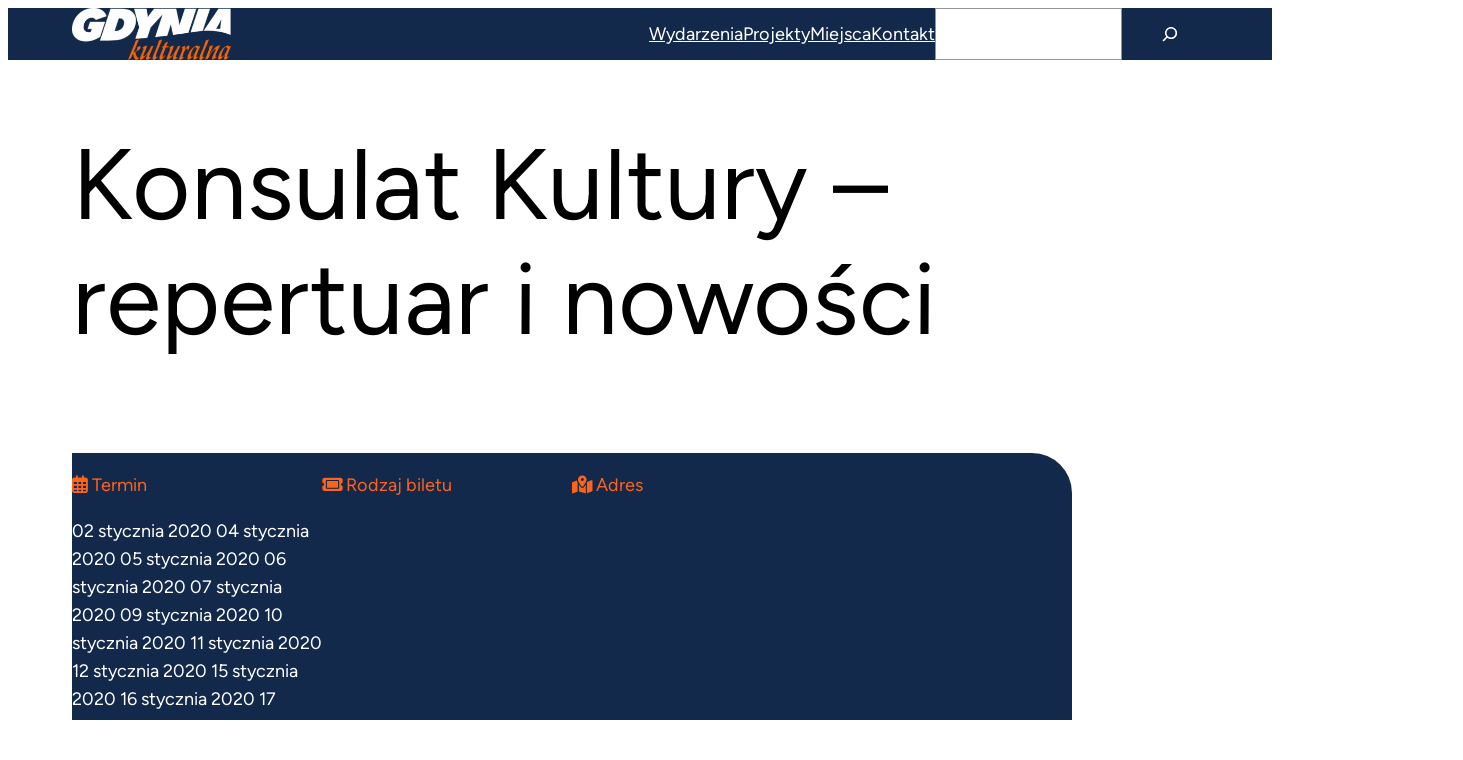

--- FILE ---
content_type: text/html; charset=UTF-8
request_url: https://gdyniakulturalna.pl/wydarzenie/konsulat-kultury-repertuar-i-nowosci/
body_size: 18515
content:
<!DOCTYPE html>
<html lang="pl-PL" prefix="og: http://ogp.me/ns# fb: http://ogp.me/ns/fb#">
<head>
	<meta charset="UTF-8" />
	<meta name="viewport" content="width=device-width, initial-scale=1" />
<meta name='robots' content='max-image-preview:large' />
	<style>img:is([sizes="auto" i], [sizes^="auto," i]) { contain-intrinsic-size: 3000px 1500px }</style>
	<title>Konsulat Kultury &#8211; repertuar i nowości &#8211; Gdynia Kulturalna</title>
<link rel='dns-prefetch' href='//stats.wp.com' />
<link rel='dns-prefetch' href='//use.fontawesome.com' />
<link rel='dns-prefetch' href='//v0.wordpress.com' />
<link rel="alternate" type="application/rss+xml" title="Gdynia Kulturalna &raquo; Kanał z wpisami" href="https://gdyniakulturalna.pl/feed/" />
<link rel="alternate" type="application/rss+xml" title="Gdynia Kulturalna &raquo; Kanał z komentarzami" href="https://gdyniakulturalna.pl/comments/feed/" />
<script>
window._wpemojiSettings = {"baseUrl":"https:\/\/s.w.org\/images\/core\/emoji\/16.0.1\/72x72\/","ext":".png","svgUrl":"https:\/\/s.w.org\/images\/core\/emoji\/16.0.1\/svg\/","svgExt":".svg","source":{"concatemoji":"https:\/\/gdyniakulturalna.pl\/wp-includes\/js\/wp-emoji-release.min.js?ver=6.8.3"}};
/*! This file is auto-generated */
!function(s,n){var o,i,e;function c(e){try{var t={supportTests:e,timestamp:(new Date).valueOf()};sessionStorage.setItem(o,JSON.stringify(t))}catch(e){}}function p(e,t,n){e.clearRect(0,0,e.canvas.width,e.canvas.height),e.fillText(t,0,0);var t=new Uint32Array(e.getImageData(0,0,e.canvas.width,e.canvas.height).data),a=(e.clearRect(0,0,e.canvas.width,e.canvas.height),e.fillText(n,0,0),new Uint32Array(e.getImageData(0,0,e.canvas.width,e.canvas.height).data));return t.every(function(e,t){return e===a[t]})}function u(e,t){e.clearRect(0,0,e.canvas.width,e.canvas.height),e.fillText(t,0,0);for(var n=e.getImageData(16,16,1,1),a=0;a<n.data.length;a++)if(0!==n.data[a])return!1;return!0}function f(e,t,n,a){switch(t){case"flag":return n(e,"\ud83c\udff3\ufe0f\u200d\u26a7\ufe0f","\ud83c\udff3\ufe0f\u200b\u26a7\ufe0f")?!1:!n(e,"\ud83c\udde8\ud83c\uddf6","\ud83c\udde8\u200b\ud83c\uddf6")&&!n(e,"\ud83c\udff4\udb40\udc67\udb40\udc62\udb40\udc65\udb40\udc6e\udb40\udc67\udb40\udc7f","\ud83c\udff4\u200b\udb40\udc67\u200b\udb40\udc62\u200b\udb40\udc65\u200b\udb40\udc6e\u200b\udb40\udc67\u200b\udb40\udc7f");case"emoji":return!a(e,"\ud83e\udedf")}return!1}function g(e,t,n,a){var r="undefined"!=typeof WorkerGlobalScope&&self instanceof WorkerGlobalScope?new OffscreenCanvas(300,150):s.createElement("canvas"),o=r.getContext("2d",{willReadFrequently:!0}),i=(o.textBaseline="top",o.font="600 32px Arial",{});return e.forEach(function(e){i[e]=t(o,e,n,a)}),i}function t(e){var t=s.createElement("script");t.src=e,t.defer=!0,s.head.appendChild(t)}"undefined"!=typeof Promise&&(o="wpEmojiSettingsSupports",i=["flag","emoji"],n.supports={everything:!0,everythingExceptFlag:!0},e=new Promise(function(e){s.addEventListener("DOMContentLoaded",e,{once:!0})}),new Promise(function(t){var n=function(){try{var e=JSON.parse(sessionStorage.getItem(o));if("object"==typeof e&&"number"==typeof e.timestamp&&(new Date).valueOf()<e.timestamp+604800&&"object"==typeof e.supportTests)return e.supportTests}catch(e){}return null}();if(!n){if("undefined"!=typeof Worker&&"undefined"!=typeof OffscreenCanvas&&"undefined"!=typeof URL&&URL.createObjectURL&&"undefined"!=typeof Blob)try{var e="postMessage("+g.toString()+"("+[JSON.stringify(i),f.toString(),p.toString(),u.toString()].join(",")+"));",a=new Blob([e],{type:"text/javascript"}),r=new Worker(URL.createObjectURL(a),{name:"wpTestEmojiSupports"});return void(r.onmessage=function(e){c(n=e.data),r.terminate(),t(n)})}catch(e){}c(n=g(i,f,p,u))}t(n)}).then(function(e){for(var t in e)n.supports[t]=e[t],n.supports.everything=n.supports.everything&&n.supports[t],"flag"!==t&&(n.supports.everythingExceptFlag=n.supports.everythingExceptFlag&&n.supports[t]);n.supports.everythingExceptFlag=n.supports.everythingExceptFlag&&!n.supports.flag,n.DOMReady=!1,n.readyCallback=function(){n.DOMReady=!0}}).then(function(){return e}).then(function(){var e;n.supports.everything||(n.readyCallback(),(e=n.source||{}).concatemoji?t(e.concatemoji):e.wpemoji&&e.twemoji&&(t(e.twemoji),t(e.wpemoji)))}))}((window,document),window._wpemojiSettings);
</script>
<link rel='stylesheet' id='jetpack_related-posts-css' href='https://gdyniakulturalna.pl/wp-content/plugins/jetpack/modules/related-posts/related-posts.css?ver=20240116' media='all' />
<style id='wp-block-site-logo-inline-css'>
.wp-block-site-logo{box-sizing:border-box;line-height:0}.wp-block-site-logo a{display:inline-block;line-height:0}.wp-block-site-logo.is-default-size img{height:auto;width:120px}.wp-block-site-logo img{height:auto;max-width:100%}.wp-block-site-logo a,.wp-block-site-logo img{border-radius:inherit}.wp-block-site-logo.aligncenter{margin-left:auto;margin-right:auto;text-align:center}:root :where(.wp-block-site-logo.is-style-rounded){border-radius:9999px}
</style>
<style id='wp-block-group-inline-css'>
.wp-block-group{box-sizing:border-box}:where(.wp-block-group.wp-block-group-is-layout-constrained){position:relative}
</style>
<style id='wp-block-group-theme-inline-css'>
:where(.wp-block-group.has-background){padding:1.25em 2.375em}
</style>
<style id='wp-block-navigation-link-inline-css'>
.wp-block-navigation .wp-block-navigation-item__label{overflow-wrap:break-word}.wp-block-navigation .wp-block-navigation-item__description{display:none}.link-ui-tools{border-top:1px solid #f0f0f0;padding:8px}.link-ui-block-inserter{padding-top:8px}.link-ui-block-inserter__back{margin-left:8px;text-transform:uppercase}
</style>
<style id='wp-block-search-inline-css'>
.wp-block-search__button{margin-left:10px;word-break:normal}.wp-block-search__button.has-icon{line-height:0}.wp-block-search__button svg{height:1.25em;min-height:24px;min-width:24px;width:1.25em;fill:currentColor;vertical-align:text-bottom}:where(.wp-block-search__button){border:1px solid #ccc;padding:6px 10px}.wp-block-search__inside-wrapper{display:flex;flex:auto;flex-wrap:nowrap;max-width:100%}.wp-block-search__label{width:100%}.wp-block-search__input{appearance:none;border:1px solid #949494;flex-grow:1;margin-left:0;margin-right:0;min-width:3rem;padding:8px;text-decoration:unset!important}.wp-block-search.wp-block-search__button-only .wp-block-search__button{box-sizing:border-box;display:flex;flex-shrink:0;justify-content:center;margin-left:0;max-width:100%}.wp-block-search.wp-block-search__button-only .wp-block-search__inside-wrapper{min-width:0!important;transition-property:width}.wp-block-search.wp-block-search__button-only .wp-block-search__input{flex-basis:100%;transition-duration:.3s}.wp-block-search.wp-block-search__button-only.wp-block-search__searchfield-hidden,.wp-block-search.wp-block-search__button-only.wp-block-search__searchfield-hidden .wp-block-search__inside-wrapper{overflow:hidden}.wp-block-search.wp-block-search__button-only.wp-block-search__searchfield-hidden .wp-block-search__input{border-left-width:0!important;border-right-width:0!important;flex-basis:0;flex-grow:0;margin:0;min-width:0!important;padding-left:0!important;padding-right:0!important;width:0!important}:where(.wp-block-search__input){font-family:inherit;font-size:inherit;font-style:inherit;font-weight:inherit;letter-spacing:inherit;line-height:inherit;text-transform:inherit}:where(.wp-block-search__button-inside .wp-block-search__inside-wrapper){border:1px solid #949494;box-sizing:border-box;padding:4px}:where(.wp-block-search__button-inside .wp-block-search__inside-wrapper) .wp-block-search__input{border:none;border-radius:0;padding:0 4px}:where(.wp-block-search__button-inside .wp-block-search__inside-wrapper) .wp-block-search__input:focus{outline:none}:where(.wp-block-search__button-inside .wp-block-search__inside-wrapper) :where(.wp-block-search__button){padding:4px 8px}.wp-block-search.aligncenter .wp-block-search__inside-wrapper{margin:auto}.wp-block[data-align=right] .wp-block-search.wp-block-search__button-only .wp-block-search__inside-wrapper{float:right}
</style>
<style id='wp-block-search-theme-inline-css'>
.wp-block-search .wp-block-search__label{font-weight:700}.wp-block-search__button{border:1px solid #ccc;padding:.375em .625em}
</style>
<link rel='stylesheet' id='wp-block-navigation-css' href='https://gdyniakulturalna.pl/wp-includes/blocks/navigation/style.min.css?ver=6.8.3' media='all' />
<style id='wp-block-template-part-theme-inline-css'>
:root :where(.wp-block-template-part.has-background){margin-bottom:0;margin-top:0;padding:1.25em 2.375em}
</style>
<style id='wp-block-post-title-inline-css'>
.wp-block-post-title{box-sizing:border-box;word-break:break-word}.wp-block-post-title :where(a){display:inline-block;font-family:inherit;font-size:inherit;font-style:inherit;font-weight:inherit;letter-spacing:inherit;line-height:inherit;text-decoration:inherit}
</style>
<style id='wp-block-paragraph-inline-css'>
.is-small-text{font-size:.875em}.is-regular-text{font-size:1em}.is-large-text{font-size:2.25em}.is-larger-text{font-size:3em}.has-drop-cap:not(:focus):first-letter{float:left;font-size:8.4em;font-style:normal;font-weight:100;line-height:.68;margin:.05em .1em 0 0;text-transform:uppercase}body.rtl .has-drop-cap:not(:focus):first-letter{float:none;margin-left:.1em}p.has-drop-cap.has-background{overflow:hidden}:root :where(p.has-background){padding:1.25em 2.375em}:where(p.has-text-color:not(.has-link-color)) a{color:inherit}p.has-text-align-left[style*="writing-mode:vertical-lr"],p.has-text-align-right[style*="writing-mode:vertical-rl"]{rotate:180deg}
</style>
<style id='wp-block-columns-inline-css'>
.wp-block-columns{align-items:normal!important;box-sizing:border-box;display:flex;flex-wrap:wrap!important}@media (min-width:782px){.wp-block-columns{flex-wrap:nowrap!important}}.wp-block-columns.are-vertically-aligned-top{align-items:flex-start}.wp-block-columns.are-vertically-aligned-center{align-items:center}.wp-block-columns.are-vertically-aligned-bottom{align-items:flex-end}@media (max-width:781px){.wp-block-columns:not(.is-not-stacked-on-mobile)>.wp-block-column{flex-basis:100%!important}}@media (min-width:782px){.wp-block-columns:not(.is-not-stacked-on-mobile)>.wp-block-column{flex-basis:0;flex-grow:1}.wp-block-columns:not(.is-not-stacked-on-mobile)>.wp-block-column[style*=flex-basis]{flex-grow:0}}.wp-block-columns.is-not-stacked-on-mobile{flex-wrap:nowrap!important}.wp-block-columns.is-not-stacked-on-mobile>.wp-block-column{flex-basis:0;flex-grow:1}.wp-block-columns.is-not-stacked-on-mobile>.wp-block-column[style*=flex-basis]{flex-grow:0}:where(.wp-block-columns){margin-bottom:1.75em}:where(.wp-block-columns.has-background){padding:1.25em 2.375em}.wp-block-column{flex-grow:1;min-width:0;overflow-wrap:break-word;word-break:break-word}.wp-block-column.is-vertically-aligned-top{align-self:flex-start}.wp-block-column.is-vertically-aligned-center{align-self:center}.wp-block-column.is-vertically-aligned-bottom{align-self:flex-end}.wp-block-column.is-vertically-aligned-stretch{align-self:stretch}.wp-block-column.is-vertically-aligned-bottom,.wp-block-column.is-vertically-aligned-center,.wp-block-column.is-vertically-aligned-top{width:100%}
</style>
<style id='wp-block-post-content-inline-css'>
.wp-block-post-content{display:flow-root}
</style>
<style id='wp-block-post-date-inline-css'>
.wp-block-post-date{box-sizing:border-box}
</style>
<style id='wp-block-post-terms-inline-css'>
.wp-block-post-terms{box-sizing:border-box}.wp-block-post-terms .wp-block-post-terms__separator{white-space:pre-wrap}
</style>
<style id='wp-block-separator-inline-css'>
@charset "UTF-8";.wp-block-separator{border:none;border-top:2px solid}:root :where(.wp-block-separator.is-style-dots){height:auto;line-height:1;text-align:center}:root :where(.wp-block-separator.is-style-dots):before{color:currentColor;content:"···";font-family:serif;font-size:1.5em;letter-spacing:2em;padding-left:2em}.wp-block-separator.is-style-dots{background:none!important;border:none!important}
</style>
<style id='wp-block-separator-theme-inline-css'>
.wp-block-separator.has-css-opacity{opacity:.4}.wp-block-separator{border:none;border-bottom:2px solid;margin-left:auto;margin-right:auto}.wp-block-separator.has-alpha-channel-opacity{opacity:1}.wp-block-separator:not(.is-style-wide):not(.is-style-dots){width:100px}.wp-block-separator.has-background:not(.is-style-dots){border-bottom:none;height:1px}.wp-block-separator.has-background:not(.is-style-wide):not(.is-style-dots){height:2px}
</style>
<style id='wp-block-post-featured-image-inline-css'>
.wp-block-post-featured-image{margin-left:0;margin-right:0}.wp-block-post-featured-image a{display:block;height:100%}.wp-block-post-featured-image :where(img){box-sizing:border-box;height:auto;max-width:100%;vertical-align:bottom;width:100%}.wp-block-post-featured-image.alignfull img,.wp-block-post-featured-image.alignwide img{width:100%}.wp-block-post-featured-image .wp-block-post-featured-image__overlay.has-background-dim{background-color:#000;inset:0;position:absolute}.wp-block-post-featured-image{position:relative}.wp-block-post-featured-image .wp-block-post-featured-image__overlay.has-background-gradient{background-color:initial}.wp-block-post-featured-image .wp-block-post-featured-image__overlay.has-background-dim-0{opacity:0}.wp-block-post-featured-image .wp-block-post-featured-image__overlay.has-background-dim-10{opacity:.1}.wp-block-post-featured-image .wp-block-post-featured-image__overlay.has-background-dim-20{opacity:.2}.wp-block-post-featured-image .wp-block-post-featured-image__overlay.has-background-dim-30{opacity:.3}.wp-block-post-featured-image .wp-block-post-featured-image__overlay.has-background-dim-40{opacity:.4}.wp-block-post-featured-image .wp-block-post-featured-image__overlay.has-background-dim-50{opacity:.5}.wp-block-post-featured-image .wp-block-post-featured-image__overlay.has-background-dim-60{opacity:.6}.wp-block-post-featured-image .wp-block-post-featured-image__overlay.has-background-dim-70{opacity:.7}.wp-block-post-featured-image .wp-block-post-featured-image__overlay.has-background-dim-80{opacity:.8}.wp-block-post-featured-image .wp-block-post-featured-image__overlay.has-background-dim-90{opacity:.9}.wp-block-post-featured-image .wp-block-post-featured-image__overlay.has-background-dim-100{opacity:1}.wp-block-post-featured-image:where(.alignleft,.alignright){width:100%}
</style>
<style id='wp-block-site-title-inline-css'>
.wp-block-site-title{box-sizing:border-box}.wp-block-site-title :where(a){color:inherit;font-family:inherit;font-size:inherit;font-style:inherit;font-weight:inherit;letter-spacing:inherit;line-height:inherit;text-decoration:inherit}
</style>
<style id='wp-emoji-styles-inline-css'>

	img.wp-smiley, img.emoji {
		display: inline !important;
		border: none !important;
		box-shadow: none !important;
		height: 1em !important;
		width: 1em !important;
		margin: 0 0.07em !important;
		vertical-align: -0.1em !important;
		background: none !important;
		padding: 0 !important;
	}
</style>
<style id='wp-block-library-inline-css'>
:root{--wp-admin-theme-color:#007cba;--wp-admin-theme-color--rgb:0,124,186;--wp-admin-theme-color-darker-10:#006ba1;--wp-admin-theme-color-darker-10--rgb:0,107,161;--wp-admin-theme-color-darker-20:#005a87;--wp-admin-theme-color-darker-20--rgb:0,90,135;--wp-admin-border-width-focus:2px;--wp-block-synced-color:#7a00df;--wp-block-synced-color--rgb:122,0,223;--wp-bound-block-color:var(--wp-block-synced-color)}@media (min-resolution:192dpi){:root{--wp-admin-border-width-focus:1.5px}}.wp-element-button{cursor:pointer}:root{--wp--preset--font-size--normal:16px;--wp--preset--font-size--huge:42px}:root .has-very-light-gray-background-color{background-color:#eee}:root .has-very-dark-gray-background-color{background-color:#313131}:root .has-very-light-gray-color{color:#eee}:root .has-very-dark-gray-color{color:#313131}:root .has-vivid-green-cyan-to-vivid-cyan-blue-gradient-background{background:linear-gradient(135deg,#00d084,#0693e3)}:root .has-purple-crush-gradient-background{background:linear-gradient(135deg,#34e2e4,#4721fb 50%,#ab1dfe)}:root .has-hazy-dawn-gradient-background{background:linear-gradient(135deg,#faaca8,#dad0ec)}:root .has-subdued-olive-gradient-background{background:linear-gradient(135deg,#fafae1,#67a671)}:root .has-atomic-cream-gradient-background{background:linear-gradient(135deg,#fdd79a,#004a59)}:root .has-nightshade-gradient-background{background:linear-gradient(135deg,#330968,#31cdcf)}:root .has-midnight-gradient-background{background:linear-gradient(135deg,#020381,#2874fc)}.has-regular-font-size{font-size:1em}.has-larger-font-size{font-size:2.625em}.has-normal-font-size{font-size:var(--wp--preset--font-size--normal)}.has-huge-font-size{font-size:var(--wp--preset--font-size--huge)}.has-text-align-center{text-align:center}.has-text-align-left{text-align:left}.has-text-align-right{text-align:right}#end-resizable-editor-section{display:none}.aligncenter{clear:both}.items-justified-left{justify-content:flex-start}.items-justified-center{justify-content:center}.items-justified-right{justify-content:flex-end}.items-justified-space-between{justify-content:space-between}.screen-reader-text{border:0;clip-path:inset(50%);height:1px;margin:-1px;overflow:hidden;padding:0;position:absolute;width:1px;word-wrap:normal!important}.screen-reader-text:focus{background-color:#ddd;clip-path:none;color:#444;display:block;font-size:1em;height:auto;left:5px;line-height:normal;padding:15px 23px 14px;text-decoration:none;top:5px;width:auto;z-index:100000}html :where(.has-border-color){border-style:solid}html :where([style*=border-top-color]){border-top-style:solid}html :where([style*=border-right-color]){border-right-style:solid}html :where([style*=border-bottom-color]){border-bottom-style:solid}html :where([style*=border-left-color]){border-left-style:solid}html :where([style*=border-width]){border-style:solid}html :where([style*=border-top-width]){border-top-style:solid}html :where([style*=border-right-width]){border-right-style:solid}html :where([style*=border-bottom-width]){border-bottom-style:solid}html :where([style*=border-left-width]){border-left-style:solid}html :where(img[class*=wp-image-]){height:auto;max-width:100%}:where(figure){margin:0 0 1em}html :where(.is-position-sticky){--wp-admin--admin-bar--position-offset:var(--wp-admin--admin-bar--height,0px)}@media screen and (max-width:600px){html :where(.is-position-sticky){--wp-admin--admin-bar--position-offset:0px}}
</style>
<link rel='stylesheet' id='mediaelement-css' href='https://gdyniakulturalna.pl/wp-includes/js/mediaelement/mediaelementplayer-legacy.min.css?ver=4.2.17' media='all' />
<link rel='stylesheet' id='wp-mediaelement-css' href='https://gdyniakulturalna.pl/wp-includes/js/mediaelement/wp-mediaelement.min.css?ver=6.8.3' media='all' />
<link rel='stylesheet' id='view_editor_gutenberg_frontend_assets-css' href='https://gdyniakulturalna.pl/wp-content/plugins/toolset-blocks/public/css/views-frontend.css?ver=3.6.7' media='all' />
<style id='view_editor_gutenberg_frontend_assets-inline-css'>
.wpv-sort-list-dropdown.wpv-sort-list-dropdown-style-default > span.wpv-sort-list,.wpv-sort-list-dropdown.wpv-sort-list-dropdown-style-default .wpv-sort-list-item {border-color: #cdcdcd;}.wpv-sort-list-dropdown.wpv-sort-list-dropdown-style-default .wpv-sort-list-item a {color: #444;background-color: #fff;}.wpv-sort-list-dropdown.wpv-sort-list-dropdown-style-default a:hover,.wpv-sort-list-dropdown.wpv-sort-list-dropdown-style-default a:focus {color: #000;background-color: #eee;}.wpv-sort-list-dropdown.wpv-sort-list-dropdown-style-default .wpv-sort-list-item.wpv-sort-list-current a {color: #000;background-color: #eee;}
.wpv-sort-list-dropdown.wpv-sort-list-dropdown-style-default > span.wpv-sort-list,.wpv-sort-list-dropdown.wpv-sort-list-dropdown-style-default .wpv-sort-list-item {border-color: #cdcdcd;}.wpv-sort-list-dropdown.wpv-sort-list-dropdown-style-default .wpv-sort-list-item a {color: #444;background-color: #fff;}.wpv-sort-list-dropdown.wpv-sort-list-dropdown-style-default a:hover,.wpv-sort-list-dropdown.wpv-sort-list-dropdown-style-default a:focus {color: #000;background-color: #eee;}.wpv-sort-list-dropdown.wpv-sort-list-dropdown-style-default .wpv-sort-list-item.wpv-sort-list-current a {color: #000;background-color: #eee;}.wpv-sort-list-dropdown.wpv-sort-list-dropdown-style-grey > span.wpv-sort-list,.wpv-sort-list-dropdown.wpv-sort-list-dropdown-style-grey .wpv-sort-list-item {border-color: #cdcdcd;}.wpv-sort-list-dropdown.wpv-sort-list-dropdown-style-grey .wpv-sort-list-item a {color: #444;background-color: #eeeeee;}.wpv-sort-list-dropdown.wpv-sort-list-dropdown-style-grey a:hover,.wpv-sort-list-dropdown.wpv-sort-list-dropdown-style-grey a:focus {color: #000;background-color: #e5e5e5;}.wpv-sort-list-dropdown.wpv-sort-list-dropdown-style-grey .wpv-sort-list-item.wpv-sort-list-current a {color: #000;background-color: #e5e5e5;}
.wpv-sort-list-dropdown.wpv-sort-list-dropdown-style-default > span.wpv-sort-list,.wpv-sort-list-dropdown.wpv-sort-list-dropdown-style-default .wpv-sort-list-item {border-color: #cdcdcd;}.wpv-sort-list-dropdown.wpv-sort-list-dropdown-style-default .wpv-sort-list-item a {color: #444;background-color: #fff;}.wpv-sort-list-dropdown.wpv-sort-list-dropdown-style-default a:hover,.wpv-sort-list-dropdown.wpv-sort-list-dropdown-style-default a:focus {color: #000;background-color: #eee;}.wpv-sort-list-dropdown.wpv-sort-list-dropdown-style-default .wpv-sort-list-item.wpv-sort-list-current a {color: #000;background-color: #eee;}.wpv-sort-list-dropdown.wpv-sort-list-dropdown-style-grey > span.wpv-sort-list,.wpv-sort-list-dropdown.wpv-sort-list-dropdown-style-grey .wpv-sort-list-item {border-color: #cdcdcd;}.wpv-sort-list-dropdown.wpv-sort-list-dropdown-style-grey .wpv-sort-list-item a {color: #444;background-color: #eeeeee;}.wpv-sort-list-dropdown.wpv-sort-list-dropdown-style-grey a:hover,.wpv-sort-list-dropdown.wpv-sort-list-dropdown-style-grey a:focus {color: #000;background-color: #e5e5e5;}.wpv-sort-list-dropdown.wpv-sort-list-dropdown-style-grey .wpv-sort-list-item.wpv-sort-list-current a {color: #000;background-color: #e5e5e5;}.wpv-sort-list-dropdown.wpv-sort-list-dropdown-style-blue > span.wpv-sort-list,.wpv-sort-list-dropdown.wpv-sort-list-dropdown-style-blue .wpv-sort-list-item {border-color: #0099cc;}.wpv-sort-list-dropdown.wpv-sort-list-dropdown-style-blue .wpv-sort-list-item a {color: #444;background-color: #cbddeb;}.wpv-sort-list-dropdown.wpv-sort-list-dropdown-style-blue a:hover,.wpv-sort-list-dropdown.wpv-sort-list-dropdown-style-blue a:focus {color: #000;background-color: #95bedd;}.wpv-sort-list-dropdown.wpv-sort-list-dropdown-style-blue .wpv-sort-list-item.wpv-sort-list-current a {color: #000;background-color: #95bedd;}
</style>
<link rel='stylesheet' id='font-awesome-svg-styles-css' href='https://gdyniakulturalna.pl/wp-content/uploads/font-awesome/v6.2.0/css/svg-with-js.css' media='all' />
<style id='font-awesome-svg-styles-inline-css'>
   .wp-block-font-awesome-icon svg::before,
   .wp-rich-text-font-awesome-icon svg::before {content: unset;}
</style>
<style id='global-styles-inline-css'>
:root{--wp--preset--aspect-ratio--square: 1;--wp--preset--aspect-ratio--4-3: 4/3;--wp--preset--aspect-ratio--3-4: 3/4;--wp--preset--aspect-ratio--3-2: 3/2;--wp--preset--aspect-ratio--2-3: 2/3;--wp--preset--aspect-ratio--16-9: 16/9;--wp--preset--aspect-ratio--9-16: 9/16;--wp--preset--color--black: #000000;--wp--preset--color--cyan-bluish-gray: #abb8c3;--wp--preset--color--white: #ffffff;--wp--preset--color--pale-pink: #f78da7;--wp--preset--color--vivid-red: #cf2e2e;--wp--preset--color--luminous-vivid-orange: #ff6900;--wp--preset--color--luminous-vivid-amber: #fcb900;--wp--preset--color--light-green-cyan: #7bdcb5;--wp--preset--color--vivid-green-cyan: #00d084;--wp--preset--color--pale-cyan-blue: #8ed1fc;--wp--preset--color--vivid-cyan-blue: #0693e3;--wp--preset--color--vivid-purple: #9b51e0;--wp--preset--color--foreground: #000000;--wp--preset--color--background: #FFFFFF;--wp--preset--color--primary: #13294b;--wp--preset--color--secondary: #FF6319;--wp--preset--color--tertiary: #0048CC;--wp--preset--color--accent: #92CC0A;--wp--preset--gradient--vivid-cyan-blue-to-vivid-purple: linear-gradient(135deg,rgba(6,147,227,1) 0%,rgb(155,81,224) 100%);--wp--preset--gradient--light-green-cyan-to-vivid-green-cyan: linear-gradient(135deg,rgb(122,220,180) 0%,rgb(0,208,130) 100%);--wp--preset--gradient--luminous-vivid-amber-to-luminous-vivid-orange: linear-gradient(135deg,rgba(252,185,0,1) 0%,rgba(255,105,0,1) 100%);--wp--preset--gradient--luminous-vivid-orange-to-vivid-red: linear-gradient(135deg,rgba(255,105,0,1) 0%,rgb(207,46,46) 100%);--wp--preset--gradient--very-light-gray-to-cyan-bluish-gray: linear-gradient(135deg,rgb(238,238,238) 0%,rgb(169,184,195) 100%);--wp--preset--gradient--cool-to-warm-spectrum: linear-gradient(135deg,rgb(74,234,220) 0%,rgb(151,120,209) 20%,rgb(207,42,186) 40%,rgb(238,44,130) 60%,rgb(251,105,98) 80%,rgb(254,248,76) 100%);--wp--preset--gradient--blush-light-purple: linear-gradient(135deg,rgb(255,206,236) 0%,rgb(152,150,240) 100%);--wp--preset--gradient--blush-bordeaux: linear-gradient(135deg,rgb(254,205,165) 0%,rgb(254,45,45) 50%,rgb(107,0,62) 100%);--wp--preset--gradient--luminous-dusk: linear-gradient(135deg,rgb(255,203,112) 0%,rgb(199,81,192) 50%,rgb(65,88,208) 100%);--wp--preset--gradient--pale-ocean: linear-gradient(135deg,rgb(255,245,203) 0%,rgb(182,227,212) 50%,rgb(51,167,181) 100%);--wp--preset--gradient--electric-grass: linear-gradient(135deg,rgb(202,248,128) 0%,rgb(113,206,126) 100%);--wp--preset--gradient--midnight: linear-gradient(135deg,rgb(2,3,129) 0%,rgb(40,116,252) 100%);--wp--preset--gradient--vertical-secondary-to-tertiary: linear-gradient(to bottom,var(--wp--preset--color--secondary) 0%,var(--wp--preset--color--tertiary) 100%);--wp--preset--gradient--vertical-secondary-to-background: linear-gradient(to bottom,var(--wp--preset--color--secondary) 0%,var(--wp--preset--color--background) 100%);--wp--preset--gradient--vertical-tertiary-to-background: linear-gradient(to bottom,var(--wp--preset--color--tertiary) 0%,var(--wp--preset--color--background) 100%);--wp--preset--gradient--diagonal-primary-to-foreground: linear-gradient(to bottom right,var(--wp--preset--color--primary) 0%,var(--wp--preset--color--foreground) 100%);--wp--preset--gradient--diagonal-secondary-to-background: linear-gradient(to bottom right,var(--wp--preset--color--secondary) 50%,var(--wp--preset--color--background) 50%);--wp--preset--gradient--diagonal-background-to-secondary: linear-gradient(to bottom right,var(--wp--preset--color--background) 50%,var(--wp--preset--color--secondary) 50%);--wp--preset--gradient--diagonal-tertiary-to-background: linear-gradient(to bottom right,var(--wp--preset--color--tertiary) 50%,var(--wp--preset--color--background) 50%);--wp--preset--gradient--diagonal-background-to-tertiary: linear-gradient(to bottom right,var(--wp--preset--color--background) 50%,var(--wp--preset--color--tertiary) 50%);--wp--preset--font-size--small: 1rem;--wp--preset--font-size--medium: 1.125rem;--wp--preset--font-size--large: 1.75rem;--wp--preset--font-size--x-large: clamp(1.75rem, 3vw, 2.25rem);--wp--preset--font-family--system-font: -apple-system,BlinkMacSystemFont,"Segoe UI",Roboto,Oxygen-Sans,Ubuntu,Cantarell,"Helvetica Neue",sans-serif;--wp--preset--font-family--source-serif-pro: "Source Serif Pro", serif;--wp--preset--font-family--figtree: "Figtree", sans-serif;--wp--preset--spacing--20: 0.44rem;--wp--preset--spacing--30: 0.67rem;--wp--preset--spacing--40: 1rem;--wp--preset--spacing--50: 1.5rem;--wp--preset--spacing--60: 2.25rem;--wp--preset--spacing--70: 3.38rem;--wp--preset--spacing--80: 5.06rem;--wp--preset--shadow--natural: 6px 6px 9px rgba(0, 0, 0, 0.2);--wp--preset--shadow--deep: 12px 12px 50px rgba(0, 0, 0, 0.4);--wp--preset--shadow--sharp: 6px 6px 0px rgba(0, 0, 0, 0.2);--wp--preset--shadow--outlined: 6px 6px 0px -3px rgba(255, 255, 255, 1), 6px 6px rgba(0, 0, 0, 1);--wp--preset--shadow--crisp: 6px 6px 0px rgba(0, 0, 0, 1);--wp--custom--spacing--small: max(1.25rem, 5vw);--wp--custom--spacing--medium: clamp(2rem, 8vw, calc(4 * var(--wp--style--block-gap)));--wp--custom--spacing--large: clamp(4rem, 10vw, 8rem);--wp--custom--spacing--outer: var(--wp--custom--spacing--small, 1.25rem);--wp--custom--typography--font-size--huge: clamp(2.25rem, 4vw, 2.75rem);--wp--custom--typography--font-size--gigantic: clamp(2.75rem, 6vw, 3.25rem);--wp--custom--typography--font-size--colossal: clamp(3.25rem, 8vw, 6.25rem);--wp--custom--typography--line-height--tiny: 1.15;--wp--custom--typography--line-height--small: 1.2;--wp--custom--typography--line-height--medium: 1.4;--wp--custom--typography--line-height--normal: 1.6;}:root { --wp--style--global--content-size: 650px;--wp--style--global--wide-size: 1000px; }:where(body) { margin: 0; }.wp-site-blocks > .alignleft { float: left; margin-right: 2em; }.wp-site-blocks > .alignright { float: right; margin-left: 2em; }.wp-site-blocks > .aligncenter { justify-content: center; margin-left: auto; margin-right: auto; }:where(.wp-site-blocks) > * { margin-block-start: 1.5rem; margin-block-end: 0; }:where(.wp-site-blocks) > :first-child { margin-block-start: 0; }:where(.wp-site-blocks) > :last-child { margin-block-end: 0; }:root { --wp--style--block-gap: 1.5rem; }:root :where(.is-layout-flow) > :first-child{margin-block-start: 0;}:root :where(.is-layout-flow) > :last-child{margin-block-end: 0;}:root :where(.is-layout-flow) > *{margin-block-start: 1.5rem;margin-block-end: 0;}:root :where(.is-layout-constrained) > :first-child{margin-block-start: 0;}:root :where(.is-layout-constrained) > :last-child{margin-block-end: 0;}:root :where(.is-layout-constrained) > *{margin-block-start: 1.5rem;margin-block-end: 0;}:root :where(.is-layout-flex){gap: 1.5rem;}:root :where(.is-layout-grid){gap: 1.5rem;}.is-layout-flow > .alignleft{float: left;margin-inline-start: 0;margin-inline-end: 2em;}.is-layout-flow > .alignright{float: right;margin-inline-start: 2em;margin-inline-end: 0;}.is-layout-flow > .aligncenter{margin-left: auto !important;margin-right: auto !important;}.is-layout-constrained > .alignleft{float: left;margin-inline-start: 0;margin-inline-end: 2em;}.is-layout-constrained > .alignright{float: right;margin-inline-start: 2em;margin-inline-end: 0;}.is-layout-constrained > .aligncenter{margin-left: auto !important;margin-right: auto !important;}.is-layout-constrained > :where(:not(.alignleft):not(.alignright):not(.alignfull)){max-width: var(--wp--style--global--content-size);margin-left: auto !important;margin-right: auto !important;}.is-layout-constrained > .alignwide{max-width: var(--wp--style--global--wide-size);}body .is-layout-flex{display: flex;}.is-layout-flex{flex-wrap: wrap;align-items: center;}.is-layout-flex > :is(*, div){margin: 0;}body .is-layout-grid{display: grid;}.is-layout-grid > :is(*, div){margin: 0;}body{background-color: var(--wp--preset--color--background);color: var(--wp--preset--color--black);font-family: var(--wp--preset--font-family--figtree);font-size: var(--wp--preset--font-size--medium);line-height: var(--wp--custom--typography--line-height--normal);padding-top: 0px;padding-right: 0px;padding-bottom: 0px;padding-left: 0px;}a:where(:not(.wp-element-button)){color: var(--wp--preset--color--black);font-family: "Figtree", sans-serif;font-style: normal;font-weight: 400;text-decoration: underline;}h1{font-family: var(--wp--preset--font-family--figtree);font-size: var(--wp--custom--typography--font-size--colossal);font-weight: 300;line-height: var(--wp--custom--typography--line-height--tiny);}h2{font-family: var(--wp--preset--font-family--figtree);font-size: var(--wp--custom--typography--font-size--gigantic);font-weight: 300;line-height: var(--wp--custom--typography--line-height--small);}h3{font-family: var(--wp--preset--font-family--figtree);font-size: var(--wp--custom--typography--font-size--huge);font-weight: 300;line-height: var(--wp--custom--typography--line-height--tiny);}h4{font-family: var(--wp--preset--font-family--figtree);font-size: var(--wp--preset--font-size--x-large);font-weight: 300;line-height: var(--wp--custom--typography--line-height--tiny);}h5{font-family: var(--wp--preset--font-family--figtree);font-size: var(--wp--preset--font-size--medium);font-weight: 700;line-height: var(--wp--custom--typography--line-height--normal);text-transform: uppercase;}h6{font-family: var(--wp--preset--font-family--figtree);font-size: var(--wp--preset--font-size--medium);font-weight: 400;line-height: var(--wp--custom--typography--line-height--normal);text-transform: uppercase;}:root :where(.wp-element-button, .wp-block-button__link){background-color: #32373c;border-width: 0;color: #fff;font-family: inherit;font-size: inherit;line-height: inherit;padding: calc(0.667em + 2px) calc(1.333em + 2px);text-decoration: none;}.has-black-color{color: var(--wp--preset--color--black) !important;}.has-cyan-bluish-gray-color{color: var(--wp--preset--color--cyan-bluish-gray) !important;}.has-white-color{color: var(--wp--preset--color--white) !important;}.has-pale-pink-color{color: var(--wp--preset--color--pale-pink) !important;}.has-vivid-red-color{color: var(--wp--preset--color--vivid-red) !important;}.has-luminous-vivid-orange-color{color: var(--wp--preset--color--luminous-vivid-orange) !important;}.has-luminous-vivid-amber-color{color: var(--wp--preset--color--luminous-vivid-amber) !important;}.has-light-green-cyan-color{color: var(--wp--preset--color--light-green-cyan) !important;}.has-vivid-green-cyan-color{color: var(--wp--preset--color--vivid-green-cyan) !important;}.has-pale-cyan-blue-color{color: var(--wp--preset--color--pale-cyan-blue) !important;}.has-vivid-cyan-blue-color{color: var(--wp--preset--color--vivid-cyan-blue) !important;}.has-vivid-purple-color{color: var(--wp--preset--color--vivid-purple) !important;}.has-foreground-color{color: var(--wp--preset--color--foreground) !important;}.has-background-color{color: var(--wp--preset--color--background) !important;}.has-primary-color{color: var(--wp--preset--color--primary) !important;}.has-secondary-color{color: var(--wp--preset--color--secondary) !important;}.has-tertiary-color{color: var(--wp--preset--color--tertiary) !important;}.has-accent-color{color: var(--wp--preset--color--accent) !important;}.has-black-background-color{background-color: var(--wp--preset--color--black) !important;}.has-cyan-bluish-gray-background-color{background-color: var(--wp--preset--color--cyan-bluish-gray) !important;}.has-white-background-color{background-color: var(--wp--preset--color--white) !important;}.has-pale-pink-background-color{background-color: var(--wp--preset--color--pale-pink) !important;}.has-vivid-red-background-color{background-color: var(--wp--preset--color--vivid-red) !important;}.has-luminous-vivid-orange-background-color{background-color: var(--wp--preset--color--luminous-vivid-orange) !important;}.has-luminous-vivid-amber-background-color{background-color: var(--wp--preset--color--luminous-vivid-amber) !important;}.has-light-green-cyan-background-color{background-color: var(--wp--preset--color--light-green-cyan) !important;}.has-vivid-green-cyan-background-color{background-color: var(--wp--preset--color--vivid-green-cyan) !important;}.has-pale-cyan-blue-background-color{background-color: var(--wp--preset--color--pale-cyan-blue) !important;}.has-vivid-cyan-blue-background-color{background-color: var(--wp--preset--color--vivid-cyan-blue) !important;}.has-vivid-purple-background-color{background-color: var(--wp--preset--color--vivid-purple) !important;}.has-foreground-background-color{background-color: var(--wp--preset--color--foreground) !important;}.has-background-background-color{background-color: var(--wp--preset--color--background) !important;}.has-primary-background-color{background-color: var(--wp--preset--color--primary) !important;}.has-secondary-background-color{background-color: var(--wp--preset--color--secondary) !important;}.has-tertiary-background-color{background-color: var(--wp--preset--color--tertiary) !important;}.has-accent-background-color{background-color: var(--wp--preset--color--accent) !important;}.has-black-border-color{border-color: var(--wp--preset--color--black) !important;}.has-cyan-bluish-gray-border-color{border-color: var(--wp--preset--color--cyan-bluish-gray) !important;}.has-white-border-color{border-color: var(--wp--preset--color--white) !important;}.has-pale-pink-border-color{border-color: var(--wp--preset--color--pale-pink) !important;}.has-vivid-red-border-color{border-color: var(--wp--preset--color--vivid-red) !important;}.has-luminous-vivid-orange-border-color{border-color: var(--wp--preset--color--luminous-vivid-orange) !important;}.has-luminous-vivid-amber-border-color{border-color: var(--wp--preset--color--luminous-vivid-amber) !important;}.has-light-green-cyan-border-color{border-color: var(--wp--preset--color--light-green-cyan) !important;}.has-vivid-green-cyan-border-color{border-color: var(--wp--preset--color--vivid-green-cyan) !important;}.has-pale-cyan-blue-border-color{border-color: var(--wp--preset--color--pale-cyan-blue) !important;}.has-vivid-cyan-blue-border-color{border-color: var(--wp--preset--color--vivid-cyan-blue) !important;}.has-vivid-purple-border-color{border-color: var(--wp--preset--color--vivid-purple) !important;}.has-foreground-border-color{border-color: var(--wp--preset--color--foreground) !important;}.has-background-border-color{border-color: var(--wp--preset--color--background) !important;}.has-primary-border-color{border-color: var(--wp--preset--color--primary) !important;}.has-secondary-border-color{border-color: var(--wp--preset--color--secondary) !important;}.has-tertiary-border-color{border-color: var(--wp--preset--color--tertiary) !important;}.has-accent-border-color{border-color: var(--wp--preset--color--accent) !important;}.has-vivid-cyan-blue-to-vivid-purple-gradient-background{background: var(--wp--preset--gradient--vivid-cyan-blue-to-vivid-purple) !important;}.has-light-green-cyan-to-vivid-green-cyan-gradient-background{background: var(--wp--preset--gradient--light-green-cyan-to-vivid-green-cyan) !important;}.has-luminous-vivid-amber-to-luminous-vivid-orange-gradient-background{background: var(--wp--preset--gradient--luminous-vivid-amber-to-luminous-vivid-orange) !important;}.has-luminous-vivid-orange-to-vivid-red-gradient-background{background: var(--wp--preset--gradient--luminous-vivid-orange-to-vivid-red) !important;}.has-very-light-gray-to-cyan-bluish-gray-gradient-background{background: var(--wp--preset--gradient--very-light-gray-to-cyan-bluish-gray) !important;}.has-cool-to-warm-spectrum-gradient-background{background: var(--wp--preset--gradient--cool-to-warm-spectrum) !important;}.has-blush-light-purple-gradient-background{background: var(--wp--preset--gradient--blush-light-purple) !important;}.has-blush-bordeaux-gradient-background{background: var(--wp--preset--gradient--blush-bordeaux) !important;}.has-luminous-dusk-gradient-background{background: var(--wp--preset--gradient--luminous-dusk) !important;}.has-pale-ocean-gradient-background{background: var(--wp--preset--gradient--pale-ocean) !important;}.has-electric-grass-gradient-background{background: var(--wp--preset--gradient--electric-grass) !important;}.has-midnight-gradient-background{background: var(--wp--preset--gradient--midnight) !important;}.has-vertical-secondary-to-tertiary-gradient-background{background: var(--wp--preset--gradient--vertical-secondary-to-tertiary) !important;}.has-vertical-secondary-to-background-gradient-background{background: var(--wp--preset--gradient--vertical-secondary-to-background) !important;}.has-vertical-tertiary-to-background-gradient-background{background: var(--wp--preset--gradient--vertical-tertiary-to-background) !important;}.has-diagonal-primary-to-foreground-gradient-background{background: var(--wp--preset--gradient--diagonal-primary-to-foreground) !important;}.has-diagonal-secondary-to-background-gradient-background{background: var(--wp--preset--gradient--diagonal-secondary-to-background) !important;}.has-diagonal-background-to-secondary-gradient-background{background: var(--wp--preset--gradient--diagonal-background-to-secondary) !important;}.has-diagonal-tertiary-to-background-gradient-background{background: var(--wp--preset--gradient--diagonal-tertiary-to-background) !important;}.has-diagonal-background-to-tertiary-gradient-background{background: var(--wp--preset--gradient--diagonal-background-to-tertiary) !important;}.has-small-font-size{font-size: var(--wp--preset--font-size--small) !important;}.has-medium-font-size{font-size: var(--wp--preset--font-size--medium) !important;}.has-large-font-size{font-size: var(--wp--preset--font-size--large) !important;}.has-x-large-font-size{font-size: var(--wp--preset--font-size--x-large) !important;}.has-system-font-font-family{font-family: var(--wp--preset--font-family--system-font) !important;}.has-source-serif-pro-font-family{font-family: var(--wp--preset--font-family--source-serif-pro) !important;}.has-figtree-font-family{font-family: var(--wp--preset--font-family--figtree) !important;}.zaokraglenie {
	  border-top-left-radius: 40px;
    border-top-right-radius: 40px;
    border-bottom-left-radius: 40px;
    border-bottom-right-radius: 40px;
}
.zaokraglenieprawe {
	  border-top-left-radius: 0px;
    border-top-right-radius: 40px;
    border-bottom-left-radius: 0px;
    border-bottom-right-radius: 40px;
}
.zaokragleniegora{
    border-top-left-radius: 40px;
    border-top-right-radius: 40px;
    border-bottom-left-radius: 0px;
    border-bottom-right-radius: 0px;
}
.zaokraglenielewe {
	  border-top-left-radius: 40px;
    border-top-right-radius: 0px;
    border-bottom-left-radius: 40px;
    border-bottom-right-radius: 0px;
}
h2.has-background{
	padding: 0.5em 0.5em;
}
.maintopmenu{
	position: absolute;
	top: 0;
	left: var(--wp--custom--spacing--outer);
	right: var(--wp--custom--spacing--outer);
	z-index: 999;
}
.okladka{
	margin-top:0px;
}
form {
    margin-bottom: 0em;
}
.doprawej{
	text-align: right;
}
:root :where(.wp-block-post-title){font-family: var(--wp--preset--font-family--figtree);font-size: var(--wp--custom--typography--font-size--gigantic);font-weight: 300;line-height: var(--wp--custom--typography--line-height--tiny);}
:root :where(.wp-block-site-title){font-family: var(--wp--preset--font-family--figtree);font-size: var(--wp--preset--font-size--medium);font-style: italic;font-weight: normal;line-height: var(--wp--custom--typography--line-height--normal);}
:root :where(.wp-block-jetpack-contact-form){margin-top: 0px;margin-right: 0px;margin-bottom: 0px;margin-left: 0px;padding-top: 0px;padding-right: 0px;padding-bottom: 0px;padding-left: 0px;}
</style>
<style id='core-block-supports-inline-css'>
.wp-container-core-navigation-is-layout-64ede673{justify-content:center;}.wp-container-core-group-is-layout-c0a88cdd{justify-content:space-between;}.wp-container-core-group-is-layout-0c39fd5e{flex-direction:column;align-items:flex-start;}.wp-container-core-group-is-layout-dd225191{flex-direction:column;align-items:flex-start;}.wp-container-core-group-is-layout-fe9cc265{flex-direction:column;align-items:flex-start;}.wp-container-core-columns-is-layout-28f84493{flex-wrap:nowrap;}.wp-elements-9a1769e0159b7ce9859d004a27669055 a:where(:not(.wp-element-button)){color:var(--wp--preset--color--background);}.wp-container-core-navigation-is-layout-e1300cac{flex-direction:column;align-items:flex-start;}.wp-container-core-group-is-layout-37312ec6{justify-content:space-between;}.wp-container-core-group-is-layout-da976f36 > .alignfull{margin-right:calc(0px * -1);margin-left:calc(0px * -1);}
</style>
<style id='wp-block-template-skip-link-inline-css'>

		.skip-link.screen-reader-text {
			border: 0;
			clip-path: inset(50%);
			height: 1px;
			margin: -1px;
			overflow: hidden;
			padding: 0;
			position: absolute !important;
			width: 1px;
			word-wrap: normal !important;
		}

		.skip-link.screen-reader-text:focus {
			background-color: #eee;
			clip-path: none;
			color: #444;
			display: block;
			font-size: 1em;
			height: auto;
			left: 5px;
			line-height: normal;
			padding: 15px 23px 14px;
			text-decoration: none;
			top: 5px;
			width: auto;
			z-index: 100000;
		}
</style>
<link rel='stylesheet' id='twentytwentytwo-style-css' href='https://gdyniakulturalna.pl/wp-content/themes/twentytwentytwo/style.css?ver=0.2' media='all' />
<link rel='stylesheet' id='font-awesome-official-css' href='https://use.fontawesome.com/releases/v6.2.0/css/all.css' media='all' integrity="sha384-SOnAn/m2fVJCwnbEYgD4xzrPtvsXdElhOVvR8ND1YjB5nhGNwwf7nBQlhfAwHAZC" crossorigin="anonymous" />
<link rel='stylesheet' id='slb_core-css' href='https://gdyniakulturalna.pl/wp-content/plugins/simple-lightbox/client/css/app.css?ver=2.9.4' media='all' />
<style id='kadence-blocks-global-variables-inline-css'>
:root {--global-kb-font-size-sm:clamp(0.8rem, 0.73rem + 0.217vw, 0.9rem);--global-kb-font-size-md:clamp(1.1rem, 0.995rem + 0.326vw, 1.25rem);--global-kb-font-size-lg:clamp(1.75rem, 1.576rem + 0.543vw, 2rem);--global-kb-font-size-xl:clamp(2.25rem, 1.728rem + 1.63vw, 3rem);--global-kb-font-size-xxl:clamp(2.5rem, 1.456rem + 3.26vw, 4rem);--global-kb-font-size-xxxl:clamp(2.75rem, 0.489rem + 7.065vw, 6rem);}:root {--global-palette1: #3182CE;--global-palette2: #2B6CB0;--global-palette3: #1A202C;--global-palette4: #2D3748;--global-palette5: #4A5568;--global-palette6: #718096;--global-palette7: #EDF2F7;--global-palette8: #F7FAFC;--global-palette9: #ffffff;}
</style>
<link rel='stylesheet' id='font-awesome-official-v4shim-css' href='https://use.fontawesome.com/releases/v6.2.0/css/v4-shims.css' media='all' integrity="sha384-MAgG0MNwzSXBbmOw4KK9yjMrRaUNSCk3WoZPkzVC1rmhXzerY4gqk/BLNYtdOFCO" crossorigin="anonymous" />
<script src="https://gdyniakulturalna.pl/wp-content/plugins/toolset-blocks/vendor/toolset/common-es/public/toolset-common-es-frontend.js?ver=166000" id="toolset-common-es-frontend-js"></script>
<link rel="https://api.w.org/" href="https://gdyniakulturalna.pl/wp-json/" /><link rel="alternate" title="JSON" type="application/json" href="https://gdyniakulturalna.pl/wp-json/wp/v2/wydarzenie/1996" /><link rel="EditURI" type="application/rsd+xml" title="RSD" href="https://gdyniakulturalna.pl/xmlrpc.php?rsd" />
<meta name="generator" content="WordPress 6.8.3" />
<link rel="canonical" href="https://gdyniakulturalna.pl/wydarzenie/konsulat-kultury-repertuar-i-nowosci/" />
<link rel='shortlink' href='https://gdyniakulturalna.pl/?p=1996' />
<link rel="alternate" title="oEmbed (JSON)" type="application/json+oembed" href="https://gdyniakulturalna.pl/wp-json/oembed/1.0/embed?url=https%3A%2F%2Fgdyniakulturalna.pl%2Fwydarzenie%2Fkonsulat-kultury-repertuar-i-nowosci%2F" />
<link rel="alternate" title="oEmbed (XML)" type="text/xml+oembed" href="https://gdyniakulturalna.pl/wp-json/oembed/1.0/embed?url=https%3A%2F%2Fgdyniakulturalna.pl%2Fwydarzenie%2Fkonsulat-kultury-repertuar-i-nowosci%2F&#038;format=xml" />
	<style>img#wpstats{display:none}</style>
		<script type="importmap" id="wp-importmap">
{"imports":{"@wordpress\/interactivity":"https:\/\/gdyniakulturalna.pl\/wp-includes\/js\/dist\/script-modules\/interactivity\/index.min.js?ver=55aebb6e0a16726baffb"}}
</script>
<script type="module" src="https://gdyniakulturalna.pl/wp-includes/js/dist/script-modules/block-library/navigation/view.min.js?ver=61572d447d60c0aa5240" id="@wordpress/block-library/navigation/view-js-module"></script>
<link rel="modulepreload" href="https://gdyniakulturalna.pl/wp-includes/js/dist/script-modules/interactivity/index.min.js?ver=55aebb6e0a16726baffb" id="@wordpress/interactivity-js-modulepreload"> <script> window.addEventListener("load",function(){ var c={script:false,link:false}; function ls(s) { if(!['script','link'].includes(s)||c[s]){return;}c[s]=true; var d=document,f=d.getElementsByTagName(s)[0],j=d.createElement(s); if(s==='script'){j.async=true;j.src='https://gdyniakulturalna.pl/wp-content/plugins/toolset-blocks/vendor/toolset/blocks/public/js/frontend.js?v=1.6.5';}else{ j.rel='stylesheet';j.href='https://gdyniakulturalna.pl/wp-content/plugins/toolset-blocks/vendor/toolset/blocks/public/css/style.css?v=1.6.5';} f.parentNode.insertBefore(j, f); }; function ex(){ls('script');ls('link')} window.addEventListener("scroll", ex, {once: true}); if (('IntersectionObserver' in window) && ('IntersectionObserverEntry' in window) && ('intersectionRatio' in window.IntersectionObserverEntry.prototype)) { var i = 0, fb = document.querySelectorAll("[class^='tb-']"), o = new IntersectionObserver(es => { es.forEach(e => { o.unobserve(e.target); if (e.intersectionRatio > 0) { ex();o.disconnect();}else{ i++;if(fb.length>i){o.observe(fb[i])}} }) }); if (fb.length) { o.observe(fb[i]) } } }) </script>
	<noscript>
		<link rel="stylesheet" href="https://gdyniakulturalna.pl/wp-content/plugins/toolset-blocks/vendor/toolset/blocks/public/css/style.css">
	</noscript><style class='wp-fonts-local'>
@font-face{font-family:"Source Serif Pro";font-style:normal;font-weight:200 900;font-display:fallback;src:url('https://gdyniakulturalna.pl/wp-content/themes/twentytwentytwo/assets/fonts/source-serif-pro/SourceSerif4Variable-Roman.ttf.woff2') format('woff2');font-stretch:normal;}
@font-face{font-family:"Source Serif Pro";font-style:italic;font-weight:200 900;font-display:fallback;src:url('https://gdyniakulturalna.pl/wp-content/themes/twentytwentytwo/assets/fonts/source-serif-pro/SourceSerif4Variable-Italic.ttf.woff2') format('woff2');font-stretch:normal;}
@font-face{font-family:Figtree;font-style:normal;font-weight:400;font-display:fallback;src:url('https://gdyniakulturalna.pl/wp-content/themes/twentytwentytwo-child/assets/fonts/Figtree/static/Figtree-Regular.ttf') format('truetype');font-stretch:normal;}
</style>
<link rel="icon" href="https://gdyniakulturalna.pl/wp-content/uploads/2022/10/cropped-Gdynia-kulturalna-favicon-v5-32x32.png" sizes="32x32" />
<link rel="icon" href="https://gdyniakulturalna.pl/wp-content/uploads/2022/10/cropped-Gdynia-kulturalna-favicon-v5-192x192.png" sizes="192x192" />
<link rel="apple-touch-icon" href="https://gdyniakulturalna.pl/wp-content/uploads/2022/10/cropped-Gdynia-kulturalna-favicon-v5-180x180.png" />
<meta name="msapplication-TileImage" content="https://gdyniakulturalna.pl/wp-content/uploads/2022/10/cropped-Gdynia-kulturalna-favicon-v5-270x270.png" />

<!-- START - Open Graph and Twitter Card Tags 3.3.5 -->
 <!-- Facebook Open Graph -->
  <meta property="og:locale" content="pl_PL"/>
  <meta property="og:site_name" content="Gdynia Kulturalna"/>
  <meta property="og:title" content="Konsulat Kultury - repertuar i nowości"/>
  <meta property="og:url" content="https://gdyniakulturalna.pl/wydarzenie/konsulat-kultury-repertuar-i-nowosci/"/>
  <meta property="og:type" content="article"/>
  <meta property="og:description" content="Cześć, kochanie. Głowacki 3.1 PREMIERA



Kategoria wiekowa 15+  



Trzy dramaty, trzech reżyserów i jedna opowieść. Skrawek naszego życia. Lustro, a czasami krzywe zwierciadło, w którym (nie zawsze) z przyjemnością możemy się przejrzeć. Głowacki stworzył śmieszno-gorzki obraz naszej zwykłej, małej"/>
  <meta property="og:image" content="https://gdyniakulturalna.pl/wp-content/uploads/2020/02/Plakat-POMOC-DOMOWA-damska-wersja-724x1024-1.jpg"/>
  <meta property="og:image:url" content="https://gdyniakulturalna.pl/wp-content/uploads/2020/02/Plakat-POMOC-DOMOWA-damska-wersja-724x1024-1.jpg"/>
  <meta property="og:image:secure_url" content="https://gdyniakulturalna.pl/wp-content/uploads/2020/02/Plakat-POMOC-DOMOWA-damska-wersja-724x1024-1.jpg"/>
 <!-- Google+ / Schema.org -->
  <meta itemprop="name" content="Konsulat Kultury - repertuar i nowości"/>
  <meta itemprop="headline" content="Konsulat Kultury - repertuar i nowości"/>
  <meta itemprop="description" content="Cześć, kochanie. Głowacki 3.1 PREMIERA



Kategoria wiekowa 15+  



Trzy dramaty, trzech reżyserów i jedna opowieść. Skrawek naszego życia. Lustro, a czasami krzywe zwierciadło, w którym (nie zawsze) z przyjemnością możemy się przejrzeć. Głowacki stworzył śmieszno-gorzki obraz naszej zwykłej, małej"/>
  <meta itemprop="image" content="https://gdyniakulturalna.pl/wp-content/uploads/2020/02/Plakat-POMOC-DOMOWA-damska-wersja-724x1024-1.jpg"/>
  <meta itemprop="author" content="Piotr Budzisz"/>
  <!--<meta itemprop="publisher" content="Gdynia Kulturalna"/>--> <!-- To solve: The attribute publisher.itemtype has an invalid value -->
 <!-- Twitter Cards -->
  <meta name="twitter:title" content="Konsulat Kultury - repertuar i nowości"/>
  <meta name="twitter:url" content="https://gdyniakulturalna.pl/wydarzenie/konsulat-kultury-repertuar-i-nowosci/"/>
  <meta name="twitter:description" content="Cześć, kochanie. Głowacki 3.1 PREMIERA



Kategoria wiekowa 15+  



Trzy dramaty, trzech reżyserów i jedna opowieść. Skrawek naszego życia. Lustro, a czasami krzywe zwierciadło, w którym (nie zawsze) z przyjemnością możemy się przejrzeć. Głowacki stworzył śmieszno-gorzki obraz naszej zwykłej, małej"/>
  <meta name="twitter:image" content="https://gdyniakulturalna.pl/wp-content/uploads/2020/02/Plakat-POMOC-DOMOWA-damska-wersja-724x1024-1.jpg"/>
  <meta name="twitter:card" content="summary_large_image"/>
 <!-- SEO -->
 <!-- Misc. tags -->
 <!-- is_singular -->
<!-- END - Open Graph and Twitter Card Tags 3.3.5 -->
	
</head>

<body class="wp-singular wydarzenie-template-default single single-wydarzenie postid-1996 wp-custom-logo wp-embed-responsive wp-theme-twentytwentytwo wp-child-theme-twentytwentytwo-child">

<div class="wp-site-blocks"><header class="wp-block-template-part">
<div class="wp-block-group alignfull has-background-color has-primary-background-color has-text-color has-background is-layout-flow wp-block-group-is-layout-flow">
<div class="wp-block-group is-content-justification-space-between is-layout-flex wp-container-core-group-is-layout-c0a88cdd wp-block-group-is-layout-flex" style="padding-top:0px;padding-bottom:0px">
<div class="wp-block-group is-layout-flex wp-block-group-is-layout-flex"><div class="wp-block-site-logo"><a href="https://gdyniakulturalna.pl/" class="custom-logo-link" rel="home"><img width="159" height="52" src="https://gdyniakulturalna.pl/wp-content/uploads/2022/10/Gdynia-kulturalna-logo.png" class="custom-logo" alt="Logo strony &quot;Gdynia kulturalna&quot;" decoding="async" srcset="https://gdyniakulturalna.pl/wp-content/uploads/2022/10/Gdynia-kulturalna-logo.png 600w, https://gdyniakulturalna.pl/wp-content/uploads/2022/10/Gdynia-kulturalna-logo-300x99.png 300w" sizes="(max-width: 159px) 100vw, 159px" /></a></div></div>


<nav class="is-responsive items-justified-center wp-block-navigation is-content-justification-center is-layout-flex wp-container-core-navigation-is-layout-64ede673 wp-block-navigation-is-layout-flex" aria-label="Nagłówek nawigacja" 
		 data-wp-interactive="core/navigation" data-wp-context='{"overlayOpenedBy":{"click":false,"hover":false,"focus":false},"type":"overlay","roleAttribute":"","ariaLabel":"Menu"}'><button aria-haspopup="dialog" aria-label="Rozwiń menu" class="wp-block-navigation__responsive-container-open" 
				data-wp-on-async--click="actions.openMenuOnClick"
				data-wp-on--keydown="actions.handleMenuKeydown"
			><svg width="24" height="24" xmlns="http://www.w3.org/2000/svg" viewBox="0 0 24 24" aria-hidden="true" focusable="false"><rect x="4" y="7.5" width="16" height="1.5" /><rect x="4" y="15" width="16" height="1.5" /></svg></button>
				<div class="wp-block-navigation__responsive-container"  id="modal-2" 
				data-wp-class--has-modal-open="state.isMenuOpen"
				data-wp-class--is-menu-open="state.isMenuOpen"
				data-wp-watch="callbacks.initMenu"
				data-wp-on--keydown="actions.handleMenuKeydown"
				data-wp-on-async--focusout="actions.handleMenuFocusout"
				tabindex="-1"
			>
					<div class="wp-block-navigation__responsive-close" tabindex="-1">
						<div class="wp-block-navigation__responsive-dialog" 
				data-wp-bind--aria-modal="state.ariaModal"
				data-wp-bind--aria-label="state.ariaLabel"
				data-wp-bind--role="state.roleAttribute"
			>
							<button aria-label="Zamknij menu" class="wp-block-navigation__responsive-container-close" 
				data-wp-on-async--click="actions.closeMenuOnClick"
			><svg xmlns="http://www.w3.org/2000/svg" viewBox="0 0 24 24" width="24" height="24" aria-hidden="true" focusable="false"><path d="m13.06 12 6.47-6.47-1.06-1.06L12 10.94 5.53 4.47 4.47 5.53 10.94 12l-6.47 6.47 1.06 1.06L12 13.06l6.47 6.47 1.06-1.06L13.06 12Z"></path></svg></button>
							<div class="wp-block-navigation__responsive-container-content" 
				data-wp-watch="callbacks.focusFirstElement"
			 id="modal-2-content">
								<ul class="wp-block-navigation__container is-responsive items-justified-center wp-block-navigation"><li class=" wp-block-navigation-item wp-block-navigation-link"><a class="wp-block-navigation-item__content"  href="https://gdyniakulturalna.pl/wydarzenia/"><span class="wp-block-navigation-item__label">Wydarzenia</span></a></li><li class=" wp-block-navigation-item wp-block-navigation-link"><a class="wp-block-navigation-item__content"  href="https://gdyniakulturalna.pl/gdynia-kulturalna-projekty/"><span class="wp-block-navigation-item__label">Projekty</span></a></li><li class=" wp-block-navigation-item wp-block-navigation-link"><a class="wp-block-navigation-item__content"  href="https://gdyniakulturalna.pl/gdynia-kulturalna-miejsca/"><span class="wp-block-navigation-item__label">Miejsca</span></a></li><li class=" wp-block-navigation-item wp-block-navigation-link"><a class="wp-block-navigation-item__content"  href="https://gdyniakulturalna.pl/gdynia-kulturalna-kontakt/"><span class="wp-block-navigation-item__label">Kontakt</span></a></li></ul><form role="search" method="get" action="https://gdyniakulturalna.pl/" class="wp-block-search__button-inside wp-block-search__icon-button wp-block-search"    ><label class="wp-block-search__label screen-reader-text" for="wp-block-search__input-1" >Szukaj</label><div class="wp-block-search__inside-wrapper "  style="width: 100%"><input class="wp-block-search__input" id="wp-block-search__input-1" placeholder="" value="" type="search" name="s" required  style="border-radius: 0px"/><button aria-label="Szukaj" class="wp-block-search__button has-icon wp-element-button" type="submit"  style="border-radius: 0px"><svg class="search-icon" viewBox="0 0 24 24" width="24" height="24">
					<path d="M13 5c-3.3 0-6 2.7-6 6 0 1.4.5 2.7 1.3 3.7l-3.8 3.8 1.1 1.1 3.8-3.8c1 .8 2.3 1.3 3.7 1.3 3.3 0 6-2.7 6-6S16.3 5 13 5zm0 10.5c-2.5 0-4.5-2-4.5-4.5s2-4.5 4.5-4.5 4.5 2 4.5 4.5-2 4.5-4.5 4.5z"></path>
				</svg></button></div></form>
							</div>
						</div>
					</div>
				</div></nav></div>
</div>
</header>


<main class="wp-block-group is-layout-flow wp-block-group-is-layout-flow">
<div class="wp-block-group is-layout-constrained wp-block-group-is-layout-constrained"><h1 style="margin-bottom:var(--wp--custom--spacing--medium, 6rem);" class="alignwide wp-block-post-title">Konsulat Kultury &#8211; repertuar i nowości</h1>

<div class="alignwide wp-block-template-part">
<div class="wp-block-columns alignwide has-background-color has-primary-background-color has-text-color has-background is-layout-flex wp-container-core-columns-is-layout-28f84493 wp-block-columns-is-layout-flex" style="border-top-right-radius:40px;border-bottom-left-radius:40px">
<div class="wp-block-column is-layout-flow wp-block-column-is-layout-flow">
<div class="wp-block-group is-vertical is-content-justification-left is-layout-flex wp-container-core-group-is-layout-0c39fd5e wp-block-group-is-layout-flex">
<p class="has-secondary-color has-text-color has-medium-font-size"><i class="far fa-calendar-days"></i> Termin</p>



<div>02 stycznia 2020 04 stycznia 2020 05 stycznia 2020 06 stycznia 2020 07 stycznia 2020 09 stycznia 2020 10 stycznia 2020 11 stycznia 2020 12 stycznia 2020 15 stycznia 2020 16 stycznia 2020 17 stycznia 2020 18 stycznia 2020 19 stycznia 2020 21 stycznia 2020 23 stycznia 2020 24 stycznia 2020 31 stycznia 2020 01 lutego 2020 02 lutego 2020 04 lutego 2020 05 lutego 2020 06 lutego 2020 07 lutego 2020 09 lutego 2020 10 lutego 2020 13 lutego 2020 14 lutego 2020 15 lutego 2020 16 lutego 2020 18 lutego 2020 19 lutego 2020 20 lutego 2020 29 lutego 2020 01 marca 2020 02 marca 2020 03 marca 2020 06 marca 2020 07 marca 2020 08 marca 2020 09 marca 2020 10 marca 2020 11 marca 2020 12 marca 2020 13 marca 2020 14 marca 2020 15 marca 2020 17 marca 2020 19 marca 2020 20 marca 2020 21 marca 2020 22 marca 2020 24 marca 2020 25 marca 2020 27 marca 2020 28 marca 2020 29 marca 2020</div>



<div>29 marca 2020</div>
</div>
</div>



<div class="wp-block-column is-layout-flow wp-block-column-is-layout-flow">
<div class="wp-block-group is-vertical is-content-justification-left is-layout-flex wp-container-core-group-is-layout-dd225191 wp-block-group-is-layout-flex">
<p class="has-secondary-color has-text-color has-medium-font-size"><i class="fas fa-ticket"></i> Rodzaj biletu</p>




</div>
</div>



<div class="wp-block-column is-layout-flow wp-block-column-is-layout-flow">
<div class="wp-block-group is-vertical is-layout-flex wp-container-core-group-is-layout-fe9cc265 wp-block-group-is-layout-flex">
<p class="has-secondary-color has-text-color has-medium-font-size"><i class="fas fa-map-location-dot"></i> Adres</p>




</div>
</div>



<div class="wp-block-column is-layout-flow wp-block-column-is-layout-flow">

</div>
</div>
</div>


<div class="wp-block-columns alignwide is-layout-flex wp-container-core-columns-is-layout-28f84493 wp-block-columns-is-layout-flex">
<div class="wp-block-column is-layout-flow wp-block-column-is-layout-flow" style="flex-basis:66.66%"><div class="entry-content wp-block-post-content is-layout-constrained wp-block-post-content-is-layout-constrained">
<p><strong>Cześć, kochanie. Głowacki 3.1 PREMIERA</strong></p>



<p><em>Kategoria wiekowa 15+</em> <strong>&nbsp;</strong></p>



<p>Trzy dramaty, trzech reżyserów i jedna opowieść. Skrawek naszego życia. Lustro, a czasami krzywe zwierciadło, w którym (nie zawsze) z przyjemnością możemy się przejrzeć. Głowacki stworzył śmieszno-gorzki obraz naszej zwykłej, małej codzienności. Pełny emocji, groteski, ale i nierzadko &#8211; dramatu.</p>



<p>Reż. Leonenko / Konrad / Man Konsulat Kultury</p>



<p>Bilety: 50 / 45 zł <br>GRAMY: 31.01 / 1-2.02 / 27-29.03 <strong>&nbsp;</strong> <strong>&nbsp;</strong></p>



<p><strong>Frida. Życie Sztuka Rewolucja</strong></p>



<p><em>Kategoria wiekowa 15+</em> <strong>&nbsp;</strong></p>



<p>Wyjątkowy wizualnie spektakl z fantastyczną muzyką i niezwykłymi obrazami porusza widzów zadając pytania dotyczące sztuki, miejsca kobiet w historii sztuki a także sensu tworzenia i wpływu życia na twórczość artysty, dostarczając wielu emocji i wzruszeń.</p>



<p>Reż. Jakub Przebindowski</p>



<p>Konsulat Kultury</p>



<p>Czas trwania: 75 min</p>



<p>Bilety: 50 / 45 zł</p>



<p>GRAMY: 6.03 <strong>&nbsp;</strong></p>



<p><strong>Konsternacja<br></strong> <em>Kategoria wiekowa 15+</em> <strong>&nbsp;</strong></p>



<p>Dynamiczna akcja i różne odcienie absurdu, czyli Mayenburg w najlepszym wydaniu. Tekst jednego z najważniejszych dramaturgów młodego pokolenia, to tylko z pozoru lekka komedia. Poślizg tożsamości i ciągle zmieniająca się narracja to znakomite odbicie naszej rzeczywistości.</p>



<p>Reż. Grzegorz Chrapkiewicz</p>



<p>Konsulat Kultury</p>



<p>Czas trwania: 80 min</p>



<p>Bilety: 50 / 45 zł</p>



<p>GRAMY: 9-10.02 &nbsp;</p>



<p><strong>Koszt życia <br></strong> <em>Kategoria wiekowa 15+</em> <strong>&nbsp;</strong> <br>Nagrodzony Pulitzerem tekst Martyny Majok. Opowieść o siłach, które łączą ludzi, stawianiu czoła wyzwaniom, fizycznej niepełnosprawności i o tym, jak bardzo potrzebujemy siebie nawzajem. Martyna Majok zabiera nas w podróż po najczarniejszych korytarzach życia, wierząc, że zawsze na końcu pojawi się słońce.</p>



<p>Reż. Grzegorz Chrapkiewicz</p>



<p>Konsulat Kultury</p>



<p>Czas trwania: 85 min</p>



<p>Bilety: 50 / 45 zł</p>



<p>GRAMY: 23-24.01 &nbsp;</p>



<p><strong>Lekko nie będzie <br></strong> <em>Kategoria wiekowa 15+</em> <strong>&nbsp;</strong></p>



<p>„Nieco” większa różnica wieku w związku, czyli panie i panowie zauroczeni młodszymi partnerami. Niezwykle zabawna francuska komedia o miłości, pozorach, szukaniu szczęścia na przekór konwenansom, tolerancji dla własnych wybryków i hipokryzji w ocenianiu innych. &nbsp;</p>



<p>Reż. Tomasz Sapryk &nbsp;</p>



<p>Konsulat Kultury</p>



<p>Czas trwania: 120 min z przerwą</p>



<p>Bilety: 80 / 70 zł</p>



<p>GRAMY: 10-12.01 / 14-16.02 / 20-22.03 &nbsp;</p>



<p><strong>Mayday. Run For Your Wife <br></strong> <em>Kategoria wiekowa 15+</em> <em>&nbsp;</em></p>



<p>Najbardziej oblegany spektakl sezonu &#8211; mrożącą krew w żyłach historię o tym, jak ważne jest przestrzeganie rozkładu jazdy i… jak żyć z dwiema żonami i nie zwariować.</p>



<p>Reż. Dariusz Majchrzak Klub Muzyczny Ucho</p>



<p>Czas trwania: 140 min z przerwą Bilety: &nbsp;50 / 40 zł</p>



<p>GRAMY: 5-7.02 / 10-12.03 &nbsp;</p>



<p><strong>Noc Helvera <br></strong> <em>Kategoria wiekowa 15+</em> <strong>&nbsp;</strong></p>



<p>Dramat Ingmara Villqista stanowi znakomite odbicie współczesnych zjawisk i lęków. To niezwykle trafne spojrzenie na człowieka, który wpada w sidła presji społecznej, a przy tym uniwersalne i pełne metafor odniesienie do zła, które… napędza kolejne zło.</p>



<p>Reż. Grzegorz Chrapkiewicz</p>



<p>Konsulat Kultury</p>



<p>Czas trwania: 75 min</p>



<p>Bilety: 50 / 45 zł</p>



<p>GRAMY: 17-19.01 &nbsp;</p>



<p><strong>Pomoc domowa PREMIERA</strong> <br><em>Kategoria wiekowa 15+<br></em> <strong> <img fetchpriority="high" decoding="async" class="alignnone wp-image-1994 size-full" src="https://gdyniakulturalna.pl/wp-content/uploads/2020/02/Plakat-POMOC-DOMOWA-damska-wersja-724x1024-1.jpg" alt="" width="724" height="1024" srcset="https://gdyniakulturalna.pl/wp-content/uploads/2020/02/Plakat-POMOC-DOMOWA-damska-wersja-724x1024-1.jpg 724w, https://gdyniakulturalna.pl/wp-content/uploads/2020/02/Plakat-POMOC-DOMOWA-damska-wersja-724x1024-1-212x300.jpg 212w" sizes="(max-width: 724px) 100vw, 724px" /></strong></p>



<p>Mieszkanie, dwie sypialnie, mąż, żona… &nbsp;kochanek i kochanka. To tylko zapowiedź prawdziwej farsy, jednej z najzabawniejszych, jakie można zobaczyć na scenie teatru. Od teraz również w Gdyni. Spektakl przygotowany został przez grupę warsztatową Bałtycki Teatr Różnorodności. &nbsp;</p>



<p>Reż. Tomasz Podsiadły &nbsp;</p>



<p>Klub Muzyczny Ucho</p>



<p>Bilety: 30 zł</p>



<p>GRAMY: 15-17.01 / 24-25.03 &nbsp; &nbsp;</p>



<p><strong>Psiunio<br></strong> <em>Kategoria wiekowa 15+</em> <em>&nbsp;</em></p>



<p>Tragikomedia, która dzięki humorystycznym dialogom i brawurowej grze aktorów obnaża słabości związku oraz przedstawia relacje międzyludzkie w zupełnie nowym świetle.</p>



<p>Reż. Grzegorz Chrapkiewicz</p>



<p>Konsulat Kultury</p>



<p>Czas trwania: 80 min</p>



<p>Bilety: 50 / 45 zł</p>



<p>GRAMY: 13-14.03 &nbsp;</p>



<p><strong>Zacznijmy jeszcze raz</strong></p>



<p><em>Kategoria wiekowa 15+</em> <strong>&nbsp;</strong> Podobno w życiu najważniejsze są wiara, nadzieja, miłość i… uśmiech. Wszystko to odnajdziecie w komedii specjalnie napisanej przez Olę Wolf. To sztuka o nas… bardzo bliska polskiemu widzowi, ciepła i cholernie mądra. &nbsp;</p>



<p>Reż. Tomasz Sapryk &nbsp;</p>



<p>Gdyńskie Centrum Filmowe</p>



<p>Czas trwania: 75 min</p>



<p>Bilety: 60 / 50 zł</p>



<p>GRAMY: 9.01 / 13.02 / 19.03 &nbsp;</p>



<p><strong>Ożenek<br></strong> <em>Kategoria wiekowa 12+</em> <strong>&nbsp;<br></strong> Klasyka światowej komedii. Nikołaj Gogol buduje absurdalny komizm dialogów, zagląda wewnątrz człowieka i wyśmiewa jego próżność, obawy i&#8230; głupotę. Tekst napisany w 1836 roku, w nowym tłumaczeniu Agnieszki Lubomiry Piotrowskiej i połączony z pasją studentów trójmiejskich szkół artystycznych to gwarancja doskonałej zabawy. <strong>&nbsp;</strong></p>



<p>Reż. Piotr Jankowski</p>



<p>Konsulat Kultury</p>



<p>Czas trwania: 80 min</p>



<p>Bilety: 50 / 45 zł</p>



<p>GRAMY: 29.02 / 1-2.03 &nbsp;</p>



<p><strong>Stara baba. Tragedia antyczna <br></strong> <em>Kategoria wiekowa 12+</em> <strong>&nbsp;</strong> <br>Wbrew podtytułowi – raczej komedia. Ale że każda dobra komedia bierze się z ludzkiego dramatu, więc Helenie, głównej bohaterce, wcale nie jest do śmiechu. Zostawia ją mąż, niestety dla młodszej kobiety, Helena czuje się zatem staro i radykalnie nieperspektywicznie. Ale od czego są przyjaciółki? Spektakl przygotowany został przez grupę warsztatową W Kaczych Butach. &nbsp;</p>



<p>Reż. Magdalena Bochan-Jachimek &nbsp;</p>



<p>Klub Muzyczny Ucho</p>



<p>Czas trwania: 80 min</p>



<p>Bilety: 30 zł</p>



<p>GRAMY: 19-20.02 &nbsp;</p>



<p><strong>PRĘCIK PREMIERA <br></strong> <em>Kategoria wiekowa 5+</em> &nbsp; <br>„Pręcik” Maliny Prześlugi to ceniona, współczesna sztuka dla dzieci traktująca o przyjaźni i miłości, ale też o emocjach, które towarzyszą nam w związku z utratą bliskiej osoby. Właśnie odejście kogoś bliskiego jest głównym tematem spektaklu w reżyserii Andrzeja Mańkowskiego. Spektakl porusza ważne tematy, ale jest przy tym kolorowy, dowcipny, wypełniony muzyką i nadzieją. &nbsp;</p>



<p>Reż. Andrzej Mańkowski &nbsp;</p>



<p>Konsulat Kultury</p>



<p>Bilety: 30 zł</p>



<p>GRAMY: 4-5.01 / 7-10.03 &nbsp; &nbsp;</p>



<p><strong>Marysia ma Rysia <br></strong> <em>Kategoria wiekowa 3+</em> &nbsp;</p>



<p>Marysia zapragnęła, aby w dniu swoich urodzin dostać od rodziców rybkę. Dostała… glonojada. Spektakl muzyczny opowiada o tym, że prawdziwą przyjaźń można odnaleźć w najmniej spodziewanym dla siebie miejscu i momencie. To również opowieść o wsparciu jakie można otrzymać od przyjaciela. I o tym, że nie warto żywić urazy i pielęgnować żalu. &nbsp;</p>



<p>Reż. Agnieszka Płoszajska &nbsp;</p>



<p>Konsulat Kultury <br>Czas trwania: 55 min <br>Bilety: 30 zł <br>GRAMY: 4-5.01 / 7-10.03 &nbsp;</p>



<p><strong><u>PROJEKTY TEATRALNE </u></strong> <u>&nbsp;</u> <strong>Posłuchajmy razem</strong> &nbsp; Wojciech Fułek zaprasza na cykl spotkań przy kawiarnianym stoliku, podczas którego prezentowane będą m.in. jego słuchowiska radiowe, zrealizowane przez Teatr Polskiego Radia oraz Radio Gdańsk. Szczegółowy plan prezentacji, w tym opisy i obsady spektakli, na naszej stronie gck.gdynia.pl &nbsp; Konsulat Kultury wstęp wolny ZAPRASZAMY: w każdy poniedziałek, od lutego &nbsp; <strong>Teatrzyk Bezwstydny</strong> <em>Kategoria wiekowa 12+</em> &nbsp; Grasz na gitarze? Śpiewasz? Tańczysz? Robisz beat-box? Jesteś DJ-em? Chcesz się pokazać? Czekamy na Ciebie! Przyjdź i wejdź na scenę! Nawet 15 sekundowy numer jest warty pokazania. &nbsp;</p>



<p>Konsulat Kultury wstęp wolny</p>



<p>ZAPRASZAMY: 2.01 / 6.02 / 13.03 <strong>&nbsp;</strong></p>



<p><strong>Teatrzyk Młodego Artysty</strong> <br><em>Kategoria wiekowa do 15</em> &nbsp;<br>Nadszedł czas na Was, młodzi artyści! Tylko tu możecie wykazać się swoim talentem: zaśpiewać ukochaną piosenkę, zrobić gwiazdę, powiedzieć wiersz, zbudować autor z patyków. &nbsp;</p>



<p>Konsulat Kultury wstęp wolny</p>



<p>ZAPRASZAMY: 6.01 / 9.02 / 15.03 &nbsp;</p>



<p><strong>Spektakl (nie tylko) dla rodziców</strong> <br>Ty oglądasz spektakl, my w tym czasie zajmiemy się Twoim dzieckiem. Zapraszamy rodziców z dziećmi w wieku 4-12 lat. Cena biletu na spektakl pozostaje zgodna z cennikiem. Liczba miejsc na warsztaty jest ograniczona, obowiązuje wcześniejsza rezerwacja miejsc pod adresem: edukacja@gck.gdynia.pl. Przed zgłoszeniem dziecka, prosimy o zapoznanie się z regulaminem, który jest dostępny na naszej stronie gck.gdynia.pl.</p>



<p><strong>Najbliższe pokazy:</strong></p>



<p>19.01, godz. 17:00 – „Noc Helvera” w reż. Grzegorza Chrapkiewicza</p>



<p>9.02, godz. 17:00 – „Konsternacja” w reż. Grzegorza Chrapkiewicza</p>



<p>1.03, godz. 17:00 – „Ożenek” w reż. Piotra Jankowskiego &nbsp; <strong>Lekcja teatralna dla dzieci NOWY PROJEKT!</strong> &nbsp;</p>



<p>Po spektaklach szkolnych o godz. 11:00 zapraszamy na krótkie spotkanie, na którym nasi pracownicy opowiedzą o sekretach teatru, a dzieci otrzymają upominek od aktorów. Spotkanie dodatkowo płatne (1 zł/dziecko). Zainteresowane grupy prosimy o zaznaczenie tej opcji przy rezerwacji biletów pod adresem: rezerwacja@gck.gdynia.pl. &nbsp;</p>



<p><strong>Młodzież w teatrze </strong> &nbsp;</p>



<p>Zrywamy z biernym uczestnictwem w kulturze! &nbsp;</p>



<p>Zapraszamy młodzież szkolną i nauczycieli na spotkania z teatrem, który prowokuje, uwiera, nie daje spokoju. W ramach cyklu proponujemy spektakle, po których odbywać się będą spotkania z artystami i zaproszonymi gośćmi. Nie będzie to zwykła lekcja kultury czy wiedzy o społeczeństwie, raczej konfrontacja z trudnymi, bolesnymi, często kontrowersyjnymi tematami, które poruszają dzisiejszą młodzież. &nbsp;</p>



<p><strong>Najbliższe pokazy:</strong></p>



<p>10.02, godz. 10:00 – „Konsternacja” w reż. Grzegorza Chrapkiewicza</p>



<p>3.03, godz. 10:00 – „Ożenek” w reż. Piotra Jankowskiego</p>



<p>6.03, godz. 10:00 – „Frida. Życie Sztuka Rewolucja” w reż. Jakuba Przebindowskiego &nbsp; &nbsp;</p>



<p><strong>Teatroteka</strong> &nbsp; Cykl ekranizacji polskiej współczesnej dramaturgii produkowany przez Wytwórnię Filmów Dokumentalnych i Fabularnych. Najbardziej wartościowe osiągnięcia „młodej” polskiej dramaturgii teatralnej zrealizowane zostały przez reżyserów młodego i średniego pokolenia. Na dużym ekranie m.in. Iza Kuna, Maria Maj, Adam Ferency, Krzysztof Globisz, Piotr Głowacki i Dawid Ogrodnik. Od 2013 roku w ramach projektu powstało 50 oryginalnych realizacji, wiele z nich nagrodzonych zostało na międzynarodowych festiwalach. Te najlepsze pokażemy w Konsulacie Kultury. Projekcjom będą towarzyszyć spotkania z twórcami. &nbsp;</p>



<p>Konsulat Kultury <br>Bilety: 10 zł <br>ZAPRASZAMY: 7 i 21.01 / 4 i 18.02 / 3 i 17.03</p>
</div>


<div class="wp-block-group is-layout-flex wp-block-group-is-layout-flex"><div style="font-style:italic;font-weight:400;" class="wp-block-post-date has-small-font-size"><time datetime="2020-03-01T16:44:32+01:00">1 marca, 2020</time></div>

<div class="taxonomy-category wp-block-post-terms has-small-font-size"><a href="https://gdyniakulturalna.pl/category/bez-kategorii/" rel="tag">Bez kategorii</a><span class="wp-block-post-terms__separator">, </span><a href="https://gdyniakulturalna.pl/category/wydarzenia/" rel="tag">Wydarzenia</a></div>

</div>



<hr class="wp-block-separator has-css-opacity alignwide is-style-wide"/>
</div>



<div class="wp-block-column is-layout-flow wp-block-column-is-layout-flow" style="flex-basis:33.33%"><figure class="wp-block-post-featured-image"><img width="724" height="1024" src="https://gdyniakulturalna.pl/wp-content/uploads/2020/02/Plakat-POMOC-DOMOWA-damska-wersja-724x1024-1.jpg" class="attachment-post-thumbnail size-post-thumbnail wp-post-image" alt="" style="object-fit:cover;" decoding="async" srcset="https://gdyniakulturalna.pl/wp-content/uploads/2020/02/Plakat-POMOC-DOMOWA-damska-wersja-724x1024-1.jpg 724w, https://gdyniakulturalna.pl/wp-content/uploads/2020/02/Plakat-POMOC-DOMOWA-damska-wersja-724x1024-1-212x300.jpg 212w" sizes="(max-width: 724px) 100vw, 724px" /></figure></div>
</div>
</div>
</main>


<footer class="wp-block-template-part">
<div class="wp-block-group has-background-color has-primary-background-color has-text-color has-background has-link-color wp-elements-9a1769e0159b7ce9859d004a27669055 is-layout-constrained wp-container-core-group-is-layout-da976f36 wp-block-group-is-layout-constrained" style="padding-top:0px;padding-right:0px;padding-bottom:0px;padding-left:0px">
<div class="wp-block-group alignwide is-content-justification-space-between is-layout-flex wp-container-core-group-is-layout-37312ec6 wp-block-group-is-layout-flex" style="padding-top:4rem;padding-bottom:4rem"><nav class="is-vertical wp-block-navigation is-layout-flex wp-container-core-navigation-is-layout-e1300cac wp-block-navigation-is-layout-flex" aria-label="Nawigacja"><ul class="wp-block-navigation__container  is-vertical wp-block-navigation"><li class="wp-block-navigation-item"><p style="line-height:0;" class="wp-block-site-title"><a href="https://gdyniakulturalna.pl" target="_self" rel="home">Gdynia Kulturalna</a></p></li><li class=" wp-block-navigation-item wp-block-navigation-link"><a class="wp-block-navigation-item__content"  href="https://gdyniakulturalna.pl/dostepnosc/"><span class="wp-block-navigation-item__label">Dostępność</span></a></li><li class=" wp-block-navigation-item wp-block-navigation-link"><a class="wp-block-navigation-item__content"  href="https://gdyniakulturalna.pl/polityka-prywatnosci/"><span class="wp-block-navigation-item__label">Polityka prywatności</span></a></li></ul></nav>


<div class="wp-block-jetpack-contact-info">
<div class="wp-block-jetpack-address"><a href="https://www.google.com/maps/search/WYDZIAŁ+KULTURY URZĘDU MIASTA GDYNI,ul. Jana z Kolna 25,+Gdynia,+81-354" target="_blank" rel="noopener noreferrer" title="Open address in Google Maps"><div class="jetpack-address__address jetpack-address__address1">WYDZIAŁ KULTURY URZĘDU MIASTA GDYNI</div><div class="jetpack-address__address jetpack-address__address2">ul. Jana z Kolna 25</div><div><span class="jetpack-address__city">Gdynia</span>, <span class="jetpack-address__region"></span> <span class="jetpack-address__postal">81-354</span></div></a></div>



<div class="wp-block-jetpack-phone"><span class="phone-prefix">tel. </span><a href="tel:585273740">58 527 37 40</a></div>



<div class="wp-block-jetpack-email">mail: <a href="mailto:wydz.kultury@gdynia.pl">wydz.kultury@gdynia.pl</a></div>
</div>
</div>
</div>
</footer></div>
<script type="speculationrules">
{"prefetch":[{"source":"document","where":{"and":[{"href_matches":"\/*"},{"not":{"href_matches":["\/wp-*.php","\/wp-admin\/*","\/wp-content\/uploads\/*","\/wp-content\/*","\/wp-content\/plugins\/*","\/wp-content\/themes\/twentytwentytwo-child\/*","\/wp-content\/themes\/twentytwentytwo\/*","\/*\\?(.+)"]}},{"not":{"selector_matches":"a[rel~=\"nofollow\"]"}},{"not":{"selector_matches":".no-prefetch, .no-prefetch a"}}]},"eagerness":"conservative"}]}
</script>
<script id="wp-block-template-skip-link-js-after">
	( function() {
		var skipLinkTarget = document.querySelector( 'main' ),
			sibling,
			skipLinkTargetID,
			skipLink;

		// Early exit if a skip-link target can't be located.
		if ( ! skipLinkTarget ) {
			return;
		}

		/*
		 * Get the site wrapper.
		 * The skip-link will be injected in the beginning of it.
		 */
		sibling = document.querySelector( '.wp-site-blocks' );

		// Early exit if the root element was not found.
		if ( ! sibling ) {
			return;
		}

		// Get the skip-link target's ID, and generate one if it doesn't exist.
		skipLinkTargetID = skipLinkTarget.id;
		if ( ! skipLinkTargetID ) {
			skipLinkTargetID = 'wp--skip-link--target';
			skipLinkTarget.id = skipLinkTargetID;
		}

		// Create the skip link.
		skipLink = document.createElement( 'a' );
		skipLink.classList.add( 'skip-link', 'screen-reader-text' );
		skipLink.id = 'wp-skip-link';
		skipLink.href = '#' + skipLinkTargetID;
		skipLink.innerText = 'Przejdź do treści';

		// Inject the skip link.
		sibling.parentElement.insertBefore( skipLink, sibling );
	}() );
	
</script>
<script id="jetpack-stats-js-before">
_stq = window._stq || [];
_stq.push([ "view", JSON.parse("{\"v\":\"ext\",\"blog\":\"211887719\",\"post\":\"1996\",\"tz\":\"1\",\"srv\":\"gdyniakulturalna.pl\",\"j\":\"1:14.6\"}") ]);
_stq.push([ "clickTrackerInit", "211887719", "1996" ]);
</script>
<script src="https://stats.wp.com/e-202604.js" id="jetpack-stats-js" defer data-wp-strategy="defer"></script>
<script type="text/javascript" id="slb_context">/* <![CDATA[ */if ( !!window.jQuery ) {(function($){$(document).ready(function(){if ( !!window.SLB ) { {$.extend(SLB, {"context":["public","user_guest"]});} }})})(jQuery);}/* ]]> */</script>
</body>
</html>
